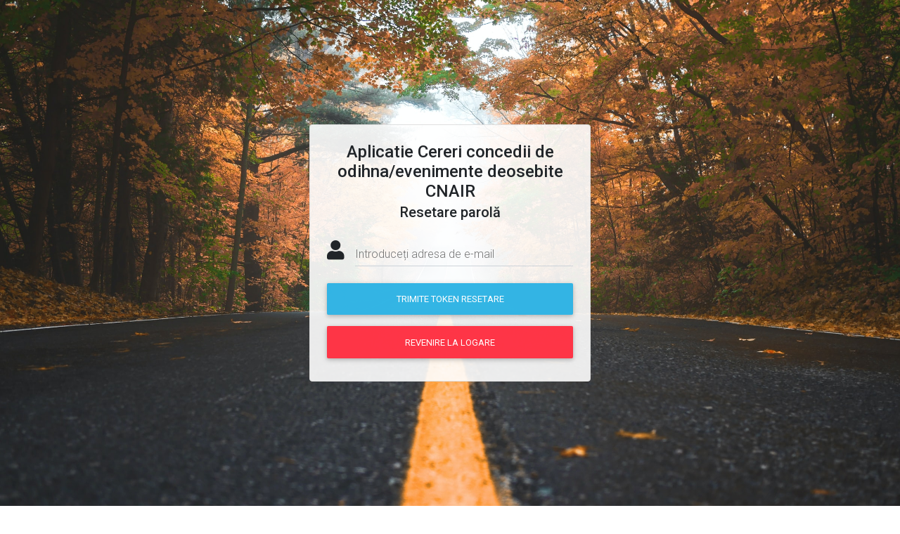

--- FILE ---
content_type: text/html; charset=UTF-8
request_url: https://coedcj.andnet.ro/recuperare-parola.php
body_size: 4809
content:

<!DOCTYPE html>
<html lang="ro">
<head>
  <meta charset="UTF-8">
  <meta name="viewport" content="width=device-width, initial-scale=1, shrink-to-fit=no">
  <meta http-equiv="x-ua-compatible" content="ie=edge">
  <title>Recuperare parola - Aplicație COED</title>
  <!-- CNAIR icon -->
  <link rel="icon" href="img/favicon_0.ico" type="image/x-icon">
  <!-- Font Awesome -->
  <link rel="stylesheet" href="https://use.fontawesome.com/releases/v5.11.2/css/all.css">
  <!-- Google Fonts Roboto -->
  <link rel="stylesheet" href="https://fonts.googleapis.com/css?family=Roboto:300,400,500,700&display=swap">
  <!-- Bootstrap core CSS -->
  <link rel="stylesheet" href="https://andnet.ro/lib/mdb4-latest/css/bootstrap.min.css">
  <!-- Material Design Bootstrap -->
  <link rel="stylesheet" href="https://andnet.ro/lib/mdb4-latest/css/mdb.min.css">
  <!-- Your custom styles (optional) -->
  <link rel="stylesheet" href="css/style.css">
	<style type="text/css">
		.bgimg {
		  background: url(https://andnet.ro/lib/bg-img/43.jpg) no-repeat center center;
		  background-position:center;
		  background-size: cover;
		  height: 100%;
		  overflow: hidden;
		}
		
				.widthprinc {
		min-width:1050px;
	}

		
		
		@media only screen and (max-width: 991px) {
	#pgprinc.container-fluid {
		padding-left: 3px;
		padding-right: 3px;
	}

	.widthprinc {
		min-width:310px;
	}
		}
	.fixed-top{
		position:relative;
		}
	</style>
</head>
<body class="widthprinc">

  <!-- Start your project here--> 
  <div id="pgprinc" style="min-height:100vh;" class="pt-3 pb-3 text-center text-md-center d-flex justify-content-center bgimg widthprinc">
    <div style="width:98vw;max-width:400px; margin:auto;" class="flex-center flex-column animated fadeIn d-flex">
		<!-- Default form login -->
				<form class="text-center border border-light rounded p-4" action="/recuperare-parola.php" method="post" style="background: rgba(255, 255, 255, 0.9); min-width:310px;" role="form" autocomplete="off" method="post">
			<p class="h4 mb-1">Aplicatie Cereri concedii de odihna/evenimente deosebite CNAIR</p>
			<p class="h5 mb-3">Resetare parolă</p>
						<!-- Email -->
				<div class="md-form text-left">
				  <i class="fas fa-user prefix"></i>
				  <input type="email" name="email" id="inputValidationEmail" class="form-control mb-1 validate " maxlength="50">
				  <label for="inputValidationEmail">Introduceți adresa de e-mail</label>
				  <div class="invalid-feedback"></div>
				</div>
				
			<!-- Sign in button -->
				<button name="recover-submit" class="btn btn-info btn-block my-2" type="submit" value="Resetează parola">Trimite token resetare</button>
				<a class="btn btn-danger btn-block my-2" href="login.php">Revenire la logare</a>
						
		</form>
		<!-- Default form login -->
    </div>
  </div>
  
  <!-- End your project here-->
 
 <!-- Footer -->
<footer id="subsol" class="page-footer font-small blue pt-4">

 <!-- Footer Text -->
  <div class="container-fluid text-center text-md-center">
  
    <!-- Grid row -->
    <div class="row">

      <!-- Grid column -->
      <div class="col-md-4 mt-md-0 mt-3">

        <!-- Content -->
        <h5 class="text-uppercase font-weight-bold">Aplicatie Cereri de Concediu / Evenimente Deosebite DRDP Cluj</h5>

      </div>
      <!-- Grid column -->
	  
	  <hr class="clearfix w-100 d-md-none pb-3">

      <!-- Grid column -->
      <div class="col-md-4 mt-md-0 mt-3">

        <!-- Content -->
        <p>Versiune aplicație: 2.2.27</p>

      </div>
      <!-- Grid column -->

      <hr class="clearfix w-100 d-md-none pb-3">

      <!-- Grid column -->
      <div class="col-md-4 mb-md-0 mb-3">

        <!-- Content -->
		<p>Bug-urile/erorile descoperite pot fi raportate la adresa <a href="mailto:web@andnet.ro">web@andnet.ro</a>
		<br />
		Dezvoltare aplicație: Departament Cooperare Interinstituțională Trafic Rutier
		</p>

      </div>
      <!-- Grid column -->

    </div>
    <!-- Grid row -->

  </div>
  <!-- Footer Text -->

  <!-- Copyright -->
  <div class="footer-copyright text-center py-3">
	&copy; 2026 Copyright: <a href="http://cnadnr.ro"> C.N.A.I.R. - S.A.</a>
  </div>
  <!-- Copyright -->

</footer>
<!-- Footer -->

 
  <!-- jQuery -->
  <script type="text/javascript" src="https://andnet.ro/lib/mdb4-latest/js/jquery.min.js"></script>
  <!-- Bootstrap tooltips -->
  <script type="text/javascript" src="https://andnet.ro/lib/mdb4-latest/js/popper.min.js"></script>
  <!-- Bootstrap core JavaScript -->
  <script type="text/javascript" src="https://andnet.ro/lib/mdb4-latest/js/bootstrap.min.js"></script>
  <!-- MDB core JavaScript -->
  <script type="text/javascript" src="https://andnet.ro/lib/mdb4-latest/js/mdb.min.js"></script>
  <!-- Your custom scripts (optional) -->
  <script type="text/javascript"></script>

</body>
</html>


--- FILE ---
content_type: text/css
request_url: https://coedcj.andnet.ro/css/style.css
body_size: 6508
content:
div#google_translate_element div.goog-te-gadget-simple {
    background-color: #4285f4;
}

div#google_translate_element div.goog-te-gadget-simple a.goog-te-menu-value span {
    color: #FFFFFF
}

iframe.goog-te-banner-frame {
    display: none !important;
}

body {
    position: static !important;
    top: 0px !important;
}

.goog-logo-link {
    display: none !important;
}

.goog-te-gadget {
    color: transparent !important;
}


/* Mobile view tabele */

th {
    cursor: pointer;
}

table tbody tr:hover td {
    background-color: rgba(0, 0, 0, 0.1);
    transition: 0.5s;
}

.table tbody tr td {
    font-size: .7rem;
    font-weight: 400;
    vertical-align: middle !important;
}

@media only screen and (max-width: 991px) {
    #pgprinc.container-fluid {
        margin-left: 0px !important;
        margin-right: 0px !important;
        padding-left: 0px !important;
        padding-right: 0px !important;
    }
    #pgprinc div.flex-center {
        margin-left: 3px !important;
        margin-right: 3px !important;
    }
    .dataTables_paginate {
        max-width: 90vw;
        overflow: hidden;
    }
    /* Force table to not be like tables anymore */
    .table table,
    .table thead,
    .table tbody,
    .table th,
    .table td,
    .table tr {
        display: block;
    }
    /* Hide table headers (but not display: none;, for accessibility) */
    .table thead tr {
        position: absolute;
        top: -9999px;
        left: -9999px;
    }
    .table-bordered {
        border: 0px;
    }
    .table tr {
        border: 1px solid #ccc;
        margin-bottom: 10px;
    }
    .table td {
        /* Behave  like a "row" */
        border: 1px solid #ddd;
        position: relative;
        padding-left: 50%;
        white-space: normal;
        text-align: center;
        background: linear-gradient(to right, rgba(40, 167, 69, 0.8) 48%, rgba(255, 255, 255, 0.2) 0%);
        min-height: 1rem;
        padding-top: 0.1rem !important;
        padding-bottom: 0.1rem !important;
        word-wrap: break-word;
        word-break: break-all;
        white-space: normal;
    }
    .table td:before {
        /* Now like a table header */
        position: absolute;
        /* Top/left values mimic padding */
        top: 15%;
        left: 6px;
        width: 45%;
        padding-right: 10px;
        white-space: nowrap;
        text-align: center;
        font-weight: 400;
        color: white;
        font-size: .7rem;
        text-overflow: ellipsis;
        overflow: hidden;
        content: attr(placeholder);
    }
    
}


/* Mobile view tabele */


/* Ancora */

a.anchor {
    display: block;
    position: relative;
    top: -100px;
    visibility: hidden;
}


/* Ancora */

/* PLACEHOLDER LOADING TABLE ↓ */
span:nth-child(1).loading {
    width: calc(100% - 90%);
    height: 15px;
    padding: 12px 10px;
    border-radius: 3px;
    background-image: linear-gradient(90deg, #ddd 0px, #e8e8e8 40px, #ddd 80px);
    background-size: 600px;
    display: inline-block;
    margin-bottom: 5px;
    margin-right: 78%;
    min-width: 15px;
}

span:nth-child(2).loading {
    width: calc(100% - 90%);
    height: 15px;
    padding: 12px 10px;
    border-radius: 3px;
    background-image: linear-gradient(90deg, #ddd 0px, #e8e8e8 40px, #ddd 80px);
    background-size: 600px;
    display: inline-block;
    margin-bottom: 5px;
    min-width: 15px;
}

span:nth-child(3).loading {
    width: calc(100% - 90%);
    height: 15px;
    padding: 12px 10px;
    border-radius: 3px;
    background-image: linear-gradient(90deg, #ddd 0px, #e8e8e8 40px, #ddd 80px);
    background-size: 600px;
    display: inline-block;
    margin-right: 68%;
    margin-bottom: 5px;
    min-width: 15px;
}

span:nth-child(4).loading {
    width: calc(100% - 90%);
    height: 15px;
    padding: 12px 10px;
    border-radius: 3px;
    background-image: linear-gradient(90deg, #ddd 0px, #e8e8e8 40px, #ddd 80px);
    background-size: 600px;
    display: inline-block;
    margin-bottom: 5px;
    min-width: 15px;
}

span:nth-child(5).loading {
    width: calc(100% - 90%);
    height: 15px;
    padding: 12px 10px;
    border-radius: 3px;
    background-image: linear-gradient(90deg, #ddd 0px, #e8e8e8 40px, #ddd 80px);
    background-size: 600px;
    display: inline-block;
    margin-bottom: 5px;
    min-width: 15px;
}

span.loadingTableHeader {
    width: calc(100% - 5px);
    height: 30px;
    border-radius: 3px;
    background-image: linear-gradient(90deg, #ddd 0px, #e8e8e8 40px, #ddd 80px);
    background-size: 600px;
    display: inline-block;
    min-width: 15px;
}

span.loadingTableRows {
    width: calc(100% - 5px);
    height: 15px;
    border-radius: 3px;
    background-image: linear-gradient(90deg, #ddd 0px, #e8e8e8 40px, #ddd 80px);
    background-size: 600px;
    display: inline-block;
    min-width: 15px;
}

span:nth-child(7).loading {
    width: calc(100% - 85%);
    height: 15px;
    padding: 12px 10px;
    border-radius: 3px;
    background-image: linear-gradient(90deg, #ddd 0px, #e8e8e8 40px, #ddd 80px);
    background-size: 600px;
    display: inline-block;
    margin-top: 5px;
    min-width: 15px;
}

span:nth-child(8).loading {
    width: calc(100% - 90%);
    height: 15px;
    padding: 12px 10px;
    border-radius: 3px;
    background-image: linear-gradient(90deg, #ddd 0px, #e8e8e8 40px, #ddd 80px);
    background-size: 600px;
    display: inline-block;
    margin-left: 74%;
    margin-top: 5px;
    min-width: 15px;
}

.placeholderTable {
    cellpadding: 0;
    cellspacing: 0;
    background-color: #FFF;
    color: #666;
    width: 100%;
    padding: 0;
}

.placeholderTD {
    border-top: 0px solid #E5E5E5;
    border-bottom: 1px solid #E5E5E5;
    padding: 12px 10px;
    vertical-align: top;
    width: 60px;
}

.loading,
.loadingTableHeader,
.loadingTableRows {
    animation-duration: 1.7s;
    animation-fill-mode: forwards;
    animation-iteration-count: infinite;
    animation-timing-function: linear;
    animation-name: placeholderAnimate;
    background: #f6f7f8;
    background: linear-gradient(to right, #eee 2%, #ddd 18%, #eee 33%);
    background-size: 1300px;
}

@keyframes placeholderAnimate {
    0% {
        background-position: -650px 0;
    }

    100% {
        background-position: 650px 0;
    }
}
/* PLACEHOLDER LOADING TABLE ↑ */

.dev-unique-color{
    background-color: #349129;
}

.col-op-financiar{
    min-width:auto;
}

@media (min-width:720px){
    .col-op-financiar{
        min-width:134px;
    }
}